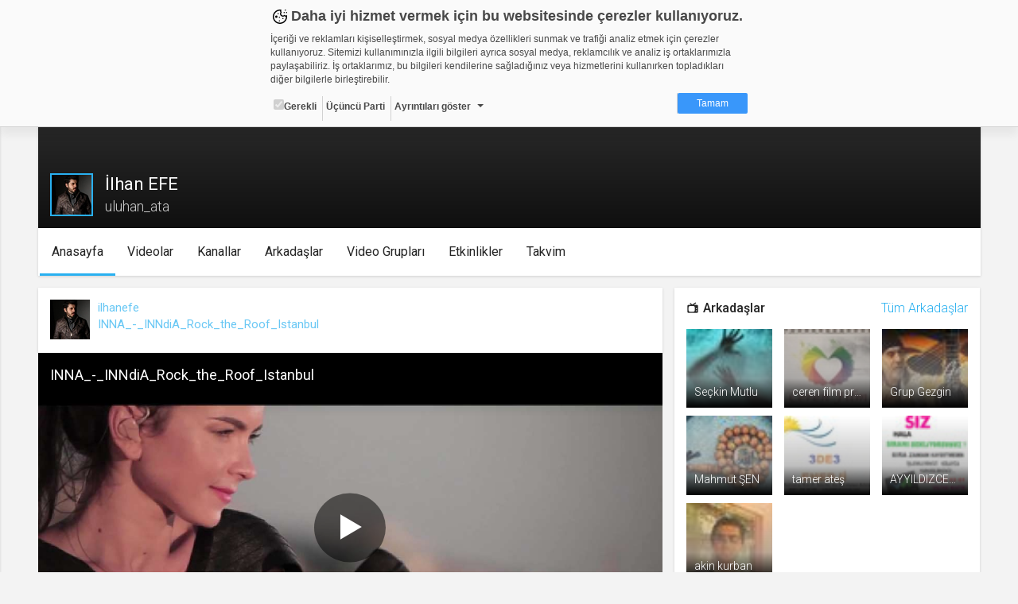

--- FILE ---
content_type: application/x-javascript
request_url: https://static01.cdn.web.tv/asset/javascripts/loadmore.js?425m
body_size: 460
content:
(function ( $ ) {
    
    $("img.lazy").lazyload({effect : "fadeIn"});

    $.fn.loadmore = function( options ) {
 
        settings = $.extend({
            path: "",
            scroll: false,
            data : {},
            page : 2,
            script : false,
        }, options );
        
        obj = $(this);
        ajax = true;
        page = settings.page;

      $(window).scroll(function() {

          if( $(window).scrollTop() >= ($(document).height() - $(window).height()) * 0.8   ) {
                  
                if (ajax) {
                ajax  = false;
                settings.data.page = page;

                obj.append('<div id="loading-bar" style="text-align:center;"><img src="'+IMG_URL+'/loading2.gif"/></div>');

                  $.ajax({
                      type: "POST",
                      url: settings.path,
                      data: settings.data,
                      success: function(msg) {
                      msg = $.trim(msg);
                      if (msg && $(msg).attr('data-view-type')!='error') {
                          page++;
                          obj.append(msg);
                          $('#loading-bar').remove();
                          ajax  = true;

                      }else{
                          $('#loading-bar').remove();
                          ajax  = false;
                      }

                      $("img.lazy").lazyload({effect : "fadeIn"});

                        if (settings.script) {
                          eval(settings.script);
                        }
                      }
                  });

                };

          }
      });

    };
 
}( jQuery ));